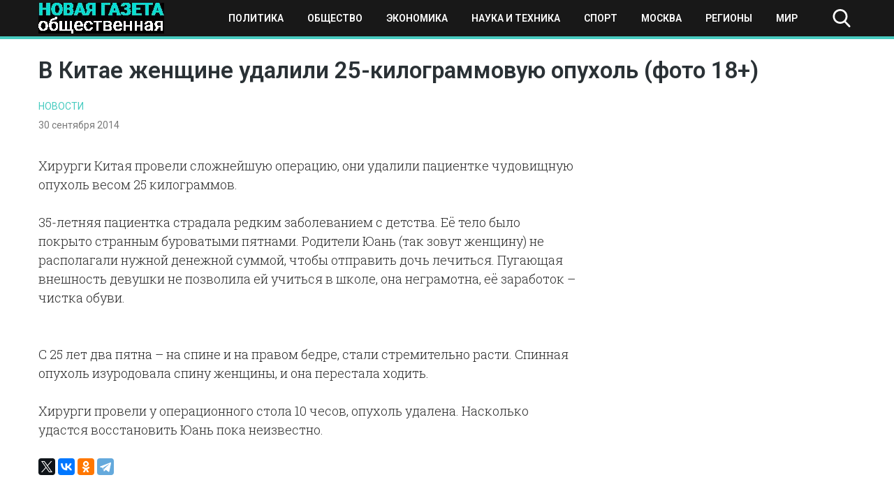

--- FILE ---
content_type: text/html; charset=UTF-8
request_url: https://novayagazeta-ug.ru/v-kitae-zhenschine-udalili-25-kilogrammovuju-opukhol-foto-18/
body_size: 9813
content:
<!doctype html>
<html lang="ru-RU">
<head>
    <meta name="google-site-verification" content="q2nrrHalnF2XchYigPJoD04yqLnYqs2G7SKy5VVSEAs" />
	<meta charset="UTF-8">
	<meta name="viewport" content="width=device-width, initial-scale=1">
	<link rel="profile" href="https://gmpg.org/xfn/11">
    <meta name="yandex-verification" content="1096f869e0e979bd" />
	<meta name='robots' content='index, follow, max-image-preview:large, max-snippet:-1, max-video-preview:-1' />
	<style>img:is([sizes="auto" i], [sizes^="auto," i]) { contain-intrinsic-size: 3000px 1500px }</style>
	
	<!-- This site is optimized with the Yoast SEO plugin v25.3.1 - https://yoast.com/wordpress/plugins/seo/ -->
	<title>В Китае женщине удалили 25-килограммовую опухоль (фото 18+) - Новая общественная газета</title>
	<link rel="canonical" href="https://novayagazeta-ug.ru/v-kitae-zhenschine-udalili-25-kilogrammovuju-opukhol-foto-18/" />
	<meta property="og:locale" content="ru_RU" />
	<meta property="og:type" content="article" />
	<meta property="og:title" content="В Китае женщине удалили 25-килограммовую опухоль (фото 18+) - Новая общественная газета" />
	<meta property="og:description" content="Хирурги Китая провели сложнейшую операцию, они удалили пациентке чудовищную опухоль весом 25 килограммов. 35-летняя пациентка страдала редким заболеванием с детства...." />
	<meta property="og:url" content="https://novayagazeta-ug.ru/v-kitae-zhenschine-udalili-25-kilogrammovuju-opukhol-foto-18/" />
	<meta property="og:site_name" content="Новая общественная газета" />
	<meta property="article:published_time" content="2014-09-29T21:00:00+00:00" />
	<meta property="article:modified_time" content="2020-05-25T22:59:36+00:00" />
	<meta name="author" content="ng-admin" />
	<meta name="twitter:card" content="summary_large_image" />
	<meta name="twitter:label1" content="Написано автором" />
	<meta name="twitter:data1" content="ng-admin" />
	<script type="application/ld+json" class="yoast-schema-graph">{"@context":"https://schema.org","@graph":[{"@type":"Article","@id":"https://novayagazeta-ug.ru/v-kitae-zhenschine-udalili-25-kilogrammovuju-opukhol-foto-18/#article","isPartOf":{"@id":"https://novayagazeta-ug.ru/v-kitae-zhenschine-udalili-25-kilogrammovuju-opukhol-foto-18/"},"author":{"name":"ng-admin","@id":"https://novayagazeta-ug.ru/#/schema/person/dcc9bd79b71e22d1228c56f28c45b1f3"},"headline":"В Китае женщине удалили 25-килограммовую опухоль (фото 18+)","datePublished":"2014-09-29T21:00:00+00:00","dateModified":"2020-05-25T22:59:36+00:00","mainEntityOfPage":{"@id":"https://novayagazeta-ug.ru/v-kitae-zhenschine-udalili-25-kilogrammovuju-opukhol-foto-18/"},"wordCount":98,"publisher":{"@id":"https://novayagazeta-ug.ru/#organization"},"articleSection":["Новости"],"inLanguage":"ru-RU"},{"@type":"WebPage","@id":"https://novayagazeta-ug.ru/v-kitae-zhenschine-udalili-25-kilogrammovuju-opukhol-foto-18/","url":"https://novayagazeta-ug.ru/v-kitae-zhenschine-udalili-25-kilogrammovuju-opukhol-foto-18/","name":"В Китае женщине удалили 25-килограммовую опухоль (фото 18+) - Новая общественная газета","isPartOf":{"@id":"https://novayagazeta-ug.ru/#website"},"datePublished":"2014-09-29T21:00:00+00:00","dateModified":"2020-05-25T22:59:36+00:00","breadcrumb":{"@id":"https://novayagazeta-ug.ru/v-kitae-zhenschine-udalili-25-kilogrammovuju-opukhol-foto-18/#breadcrumb"},"inLanguage":"ru-RU","potentialAction":[{"@type":"ReadAction","target":["https://novayagazeta-ug.ru/v-kitae-zhenschine-udalili-25-kilogrammovuju-opukhol-foto-18/"]}]},{"@type":"BreadcrumbList","@id":"https://novayagazeta-ug.ru/v-kitae-zhenschine-udalili-25-kilogrammovuju-opukhol-foto-18/#breadcrumb","itemListElement":[{"@type":"ListItem","position":1,"name":"Главная страница","item":"https://novayagazeta-ug.ru/"},{"@type":"ListItem","position":2,"name":"Новости","item":"https://novayagazeta-ug.ru/news/"},{"@type":"ListItem","position":3,"name":"В Китае женщине удалили 25-килограммовую опухоль (фото 18+)"}]},{"@type":"WebSite","@id":"https://novayagazeta-ug.ru/#website","url":"https://novayagazeta-ug.ru/","name":"Новая общественная газета","description":"новости, события, происшествия","publisher":{"@id":"https://novayagazeta-ug.ru/#organization"},"potentialAction":[{"@type":"SearchAction","target":{"@type":"EntryPoint","urlTemplate":"https://novayagazeta-ug.ru/?s={search_term_string}"},"query-input":{"@type":"PropertyValueSpecification","valueRequired":true,"valueName":"search_term_string"}}],"inLanguage":"ru-RU"},{"@type":"Organization","@id":"https://novayagazeta-ug.ru/#organization","name":"ЮГ - новая общественная газета","url":"https://novayagazeta-ug.ru/","logo":{"@type":"ImageObject","inLanguage":"ru-RU","@id":"https://novayagazeta-ug.ru/#/schema/logo/image/","url":"https://novayagazeta-ug.ru/wp-content/uploads/2020/08/logo.png","contentUrl":"https://novayagazeta-ug.ru/wp-content/uploads/2020/08/logo.png","width":180,"height":44,"caption":"ЮГ - новая общественная газета"},"image":{"@id":"https://novayagazeta-ug.ru/#/schema/logo/image/"}},{"@type":"Person","@id":"https://novayagazeta-ug.ru/#/schema/person/dcc9bd79b71e22d1228c56f28c45b1f3","name":"ng-admin","image":{"@type":"ImageObject","inLanguage":"ru-RU","@id":"https://novayagazeta-ug.ru/#/schema/person/image/","url":"https://secure.gravatar.com/avatar/cfb435dba2b5592cc3df3bf618327ddb8e7bd68196171bc691a80570fb76b118?s=96&d=mm&r=g","contentUrl":"https://secure.gravatar.com/avatar/cfb435dba2b5592cc3df3bf618327ddb8e7bd68196171bc691a80570fb76b118?s=96&d=mm&r=g","caption":"ng-admin"},"url":"https://novayagazeta-ug.ru/author/ng-admin/"}]}</script>
	<!-- / Yoast SEO plugin. -->


<link rel="alternate" type="application/rss+xml" title="Новая общественная газета &raquo; Лента" href="https://novayagazeta-ug.ru/feed/" />
<link rel="alternate" type="application/rss+xml" title="Новая общественная газета &raquo; Лента комментариев" href="https://novayagazeta-ug.ru/comments/feed/" />
<script type="text/javascript">
/* <![CDATA[ */
window._wpemojiSettings = {"baseUrl":"https:\/\/s.w.org\/images\/core\/emoji\/16.0.1\/72x72\/","ext":".png","svgUrl":"https:\/\/s.w.org\/images\/core\/emoji\/16.0.1\/svg\/","svgExt":".svg","source":{"concatemoji":"https:\/\/novayagazeta-ug.ru\/wp-includes\/js\/wp-emoji-release.min.js?ver=6.8.3"}};
/*! This file is auto-generated */
!function(s,n){var o,i,e;function c(e){try{var t={supportTests:e,timestamp:(new Date).valueOf()};sessionStorage.setItem(o,JSON.stringify(t))}catch(e){}}function p(e,t,n){e.clearRect(0,0,e.canvas.width,e.canvas.height),e.fillText(t,0,0);var t=new Uint32Array(e.getImageData(0,0,e.canvas.width,e.canvas.height).data),a=(e.clearRect(0,0,e.canvas.width,e.canvas.height),e.fillText(n,0,0),new Uint32Array(e.getImageData(0,0,e.canvas.width,e.canvas.height).data));return t.every(function(e,t){return e===a[t]})}function u(e,t){e.clearRect(0,0,e.canvas.width,e.canvas.height),e.fillText(t,0,0);for(var n=e.getImageData(16,16,1,1),a=0;a<n.data.length;a++)if(0!==n.data[a])return!1;return!0}function f(e,t,n,a){switch(t){case"flag":return n(e,"\ud83c\udff3\ufe0f\u200d\u26a7\ufe0f","\ud83c\udff3\ufe0f\u200b\u26a7\ufe0f")?!1:!n(e,"\ud83c\udde8\ud83c\uddf6","\ud83c\udde8\u200b\ud83c\uddf6")&&!n(e,"\ud83c\udff4\udb40\udc67\udb40\udc62\udb40\udc65\udb40\udc6e\udb40\udc67\udb40\udc7f","\ud83c\udff4\u200b\udb40\udc67\u200b\udb40\udc62\u200b\udb40\udc65\u200b\udb40\udc6e\u200b\udb40\udc67\u200b\udb40\udc7f");case"emoji":return!a(e,"\ud83e\udedf")}return!1}function g(e,t,n,a){var r="undefined"!=typeof WorkerGlobalScope&&self instanceof WorkerGlobalScope?new OffscreenCanvas(300,150):s.createElement("canvas"),o=r.getContext("2d",{willReadFrequently:!0}),i=(o.textBaseline="top",o.font="600 32px Arial",{});return e.forEach(function(e){i[e]=t(o,e,n,a)}),i}function t(e){var t=s.createElement("script");t.src=e,t.defer=!0,s.head.appendChild(t)}"undefined"!=typeof Promise&&(o="wpEmojiSettingsSupports",i=["flag","emoji"],n.supports={everything:!0,everythingExceptFlag:!0},e=new Promise(function(e){s.addEventListener("DOMContentLoaded",e,{once:!0})}),new Promise(function(t){var n=function(){try{var e=JSON.parse(sessionStorage.getItem(o));if("object"==typeof e&&"number"==typeof e.timestamp&&(new Date).valueOf()<e.timestamp+604800&&"object"==typeof e.supportTests)return e.supportTests}catch(e){}return null}();if(!n){if("undefined"!=typeof Worker&&"undefined"!=typeof OffscreenCanvas&&"undefined"!=typeof URL&&URL.createObjectURL&&"undefined"!=typeof Blob)try{var e="postMessage("+g.toString()+"("+[JSON.stringify(i),f.toString(),p.toString(),u.toString()].join(",")+"));",a=new Blob([e],{type:"text/javascript"}),r=new Worker(URL.createObjectURL(a),{name:"wpTestEmojiSupports"});return void(r.onmessage=function(e){c(n=e.data),r.terminate(),t(n)})}catch(e){}c(n=g(i,f,p,u))}t(n)}).then(function(e){for(var t in e)n.supports[t]=e[t],n.supports.everything=n.supports.everything&&n.supports[t],"flag"!==t&&(n.supports.everythingExceptFlag=n.supports.everythingExceptFlag&&n.supports[t]);n.supports.everythingExceptFlag=n.supports.everythingExceptFlag&&!n.supports.flag,n.DOMReady=!1,n.readyCallback=function(){n.DOMReady=!0}}).then(function(){return e}).then(function(){var e;n.supports.everything||(n.readyCallback(),(e=n.source||{}).concatemoji?t(e.concatemoji):e.wpemoji&&e.twemoji&&(t(e.twemoji),t(e.wpemoji)))}))}((window,document),window._wpemojiSettings);
/* ]]> */
</script>
<style id='wp-emoji-styles-inline-css' type='text/css'>

	img.wp-smiley, img.emoji {
		display: inline !important;
		border: none !important;
		box-shadow: none !important;
		height: 1em !important;
		width: 1em !important;
		margin: 0 0.07em !important;
		vertical-align: -0.1em !important;
		background: none !important;
		padding: 0 !important;
	}
</style>
<link rel='stylesheet' id='wp-block-library-css' href='https://novayagazeta-ug.ru/wp-includes/css/dist/block-library/style.min.css?ver=6.8.3' type='text/css' media='all' />
<style id='classic-theme-styles-inline-css' type='text/css'>
/*! This file is auto-generated */
.wp-block-button__link{color:#fff;background-color:#32373c;border-radius:9999px;box-shadow:none;text-decoration:none;padding:calc(.667em + 2px) calc(1.333em + 2px);font-size:1.125em}.wp-block-file__button{background:#32373c;color:#fff;text-decoration:none}
</style>
<style id='global-styles-inline-css' type='text/css'>
:root{--wp--preset--aspect-ratio--square: 1;--wp--preset--aspect-ratio--4-3: 4/3;--wp--preset--aspect-ratio--3-4: 3/4;--wp--preset--aspect-ratio--3-2: 3/2;--wp--preset--aspect-ratio--2-3: 2/3;--wp--preset--aspect-ratio--16-9: 16/9;--wp--preset--aspect-ratio--9-16: 9/16;--wp--preset--color--black: #000000;--wp--preset--color--cyan-bluish-gray: #abb8c3;--wp--preset--color--white: #ffffff;--wp--preset--color--pale-pink: #f78da7;--wp--preset--color--vivid-red: #cf2e2e;--wp--preset--color--luminous-vivid-orange: #ff6900;--wp--preset--color--luminous-vivid-amber: #fcb900;--wp--preset--color--light-green-cyan: #7bdcb5;--wp--preset--color--vivid-green-cyan: #00d084;--wp--preset--color--pale-cyan-blue: #8ed1fc;--wp--preset--color--vivid-cyan-blue: #0693e3;--wp--preset--color--vivid-purple: #9b51e0;--wp--preset--gradient--vivid-cyan-blue-to-vivid-purple: linear-gradient(135deg,rgba(6,147,227,1) 0%,rgb(155,81,224) 100%);--wp--preset--gradient--light-green-cyan-to-vivid-green-cyan: linear-gradient(135deg,rgb(122,220,180) 0%,rgb(0,208,130) 100%);--wp--preset--gradient--luminous-vivid-amber-to-luminous-vivid-orange: linear-gradient(135deg,rgba(252,185,0,1) 0%,rgba(255,105,0,1) 100%);--wp--preset--gradient--luminous-vivid-orange-to-vivid-red: linear-gradient(135deg,rgba(255,105,0,1) 0%,rgb(207,46,46) 100%);--wp--preset--gradient--very-light-gray-to-cyan-bluish-gray: linear-gradient(135deg,rgb(238,238,238) 0%,rgb(169,184,195) 100%);--wp--preset--gradient--cool-to-warm-spectrum: linear-gradient(135deg,rgb(74,234,220) 0%,rgb(151,120,209) 20%,rgb(207,42,186) 40%,rgb(238,44,130) 60%,rgb(251,105,98) 80%,rgb(254,248,76) 100%);--wp--preset--gradient--blush-light-purple: linear-gradient(135deg,rgb(255,206,236) 0%,rgb(152,150,240) 100%);--wp--preset--gradient--blush-bordeaux: linear-gradient(135deg,rgb(254,205,165) 0%,rgb(254,45,45) 50%,rgb(107,0,62) 100%);--wp--preset--gradient--luminous-dusk: linear-gradient(135deg,rgb(255,203,112) 0%,rgb(199,81,192) 50%,rgb(65,88,208) 100%);--wp--preset--gradient--pale-ocean: linear-gradient(135deg,rgb(255,245,203) 0%,rgb(182,227,212) 50%,rgb(51,167,181) 100%);--wp--preset--gradient--electric-grass: linear-gradient(135deg,rgb(202,248,128) 0%,rgb(113,206,126) 100%);--wp--preset--gradient--midnight: linear-gradient(135deg,rgb(2,3,129) 0%,rgb(40,116,252) 100%);--wp--preset--font-size--small: 13px;--wp--preset--font-size--medium: 20px;--wp--preset--font-size--large: 36px;--wp--preset--font-size--x-large: 42px;--wp--preset--spacing--20: 0.44rem;--wp--preset--spacing--30: 0.67rem;--wp--preset--spacing--40: 1rem;--wp--preset--spacing--50: 1.5rem;--wp--preset--spacing--60: 2.25rem;--wp--preset--spacing--70: 3.38rem;--wp--preset--spacing--80: 5.06rem;--wp--preset--shadow--natural: 6px 6px 9px rgba(0, 0, 0, 0.2);--wp--preset--shadow--deep: 12px 12px 50px rgba(0, 0, 0, 0.4);--wp--preset--shadow--sharp: 6px 6px 0px rgba(0, 0, 0, 0.2);--wp--preset--shadow--outlined: 6px 6px 0px -3px rgba(255, 255, 255, 1), 6px 6px rgba(0, 0, 0, 1);--wp--preset--shadow--crisp: 6px 6px 0px rgba(0, 0, 0, 1);}:where(.is-layout-flex){gap: 0.5em;}:where(.is-layout-grid){gap: 0.5em;}body .is-layout-flex{display: flex;}.is-layout-flex{flex-wrap: wrap;align-items: center;}.is-layout-flex > :is(*, div){margin: 0;}body .is-layout-grid{display: grid;}.is-layout-grid > :is(*, div){margin: 0;}:where(.wp-block-columns.is-layout-flex){gap: 2em;}:where(.wp-block-columns.is-layout-grid){gap: 2em;}:where(.wp-block-post-template.is-layout-flex){gap: 1.25em;}:where(.wp-block-post-template.is-layout-grid){gap: 1.25em;}.has-black-color{color: var(--wp--preset--color--black) !important;}.has-cyan-bluish-gray-color{color: var(--wp--preset--color--cyan-bluish-gray) !important;}.has-white-color{color: var(--wp--preset--color--white) !important;}.has-pale-pink-color{color: var(--wp--preset--color--pale-pink) !important;}.has-vivid-red-color{color: var(--wp--preset--color--vivid-red) !important;}.has-luminous-vivid-orange-color{color: var(--wp--preset--color--luminous-vivid-orange) !important;}.has-luminous-vivid-amber-color{color: var(--wp--preset--color--luminous-vivid-amber) !important;}.has-light-green-cyan-color{color: var(--wp--preset--color--light-green-cyan) !important;}.has-vivid-green-cyan-color{color: var(--wp--preset--color--vivid-green-cyan) !important;}.has-pale-cyan-blue-color{color: var(--wp--preset--color--pale-cyan-blue) !important;}.has-vivid-cyan-blue-color{color: var(--wp--preset--color--vivid-cyan-blue) !important;}.has-vivid-purple-color{color: var(--wp--preset--color--vivid-purple) !important;}.has-black-background-color{background-color: var(--wp--preset--color--black) !important;}.has-cyan-bluish-gray-background-color{background-color: var(--wp--preset--color--cyan-bluish-gray) !important;}.has-white-background-color{background-color: var(--wp--preset--color--white) !important;}.has-pale-pink-background-color{background-color: var(--wp--preset--color--pale-pink) !important;}.has-vivid-red-background-color{background-color: var(--wp--preset--color--vivid-red) !important;}.has-luminous-vivid-orange-background-color{background-color: var(--wp--preset--color--luminous-vivid-orange) !important;}.has-luminous-vivid-amber-background-color{background-color: var(--wp--preset--color--luminous-vivid-amber) !important;}.has-light-green-cyan-background-color{background-color: var(--wp--preset--color--light-green-cyan) !important;}.has-vivid-green-cyan-background-color{background-color: var(--wp--preset--color--vivid-green-cyan) !important;}.has-pale-cyan-blue-background-color{background-color: var(--wp--preset--color--pale-cyan-blue) !important;}.has-vivid-cyan-blue-background-color{background-color: var(--wp--preset--color--vivid-cyan-blue) !important;}.has-vivid-purple-background-color{background-color: var(--wp--preset--color--vivid-purple) !important;}.has-black-border-color{border-color: var(--wp--preset--color--black) !important;}.has-cyan-bluish-gray-border-color{border-color: var(--wp--preset--color--cyan-bluish-gray) !important;}.has-white-border-color{border-color: var(--wp--preset--color--white) !important;}.has-pale-pink-border-color{border-color: var(--wp--preset--color--pale-pink) !important;}.has-vivid-red-border-color{border-color: var(--wp--preset--color--vivid-red) !important;}.has-luminous-vivid-orange-border-color{border-color: var(--wp--preset--color--luminous-vivid-orange) !important;}.has-luminous-vivid-amber-border-color{border-color: var(--wp--preset--color--luminous-vivid-amber) !important;}.has-light-green-cyan-border-color{border-color: var(--wp--preset--color--light-green-cyan) !important;}.has-vivid-green-cyan-border-color{border-color: var(--wp--preset--color--vivid-green-cyan) !important;}.has-pale-cyan-blue-border-color{border-color: var(--wp--preset--color--pale-cyan-blue) !important;}.has-vivid-cyan-blue-border-color{border-color: var(--wp--preset--color--vivid-cyan-blue) !important;}.has-vivid-purple-border-color{border-color: var(--wp--preset--color--vivid-purple) !important;}.has-vivid-cyan-blue-to-vivid-purple-gradient-background{background: var(--wp--preset--gradient--vivid-cyan-blue-to-vivid-purple) !important;}.has-light-green-cyan-to-vivid-green-cyan-gradient-background{background: var(--wp--preset--gradient--light-green-cyan-to-vivid-green-cyan) !important;}.has-luminous-vivid-amber-to-luminous-vivid-orange-gradient-background{background: var(--wp--preset--gradient--luminous-vivid-amber-to-luminous-vivid-orange) !important;}.has-luminous-vivid-orange-to-vivid-red-gradient-background{background: var(--wp--preset--gradient--luminous-vivid-orange-to-vivid-red) !important;}.has-very-light-gray-to-cyan-bluish-gray-gradient-background{background: var(--wp--preset--gradient--very-light-gray-to-cyan-bluish-gray) !important;}.has-cool-to-warm-spectrum-gradient-background{background: var(--wp--preset--gradient--cool-to-warm-spectrum) !important;}.has-blush-light-purple-gradient-background{background: var(--wp--preset--gradient--blush-light-purple) !important;}.has-blush-bordeaux-gradient-background{background: var(--wp--preset--gradient--blush-bordeaux) !important;}.has-luminous-dusk-gradient-background{background: var(--wp--preset--gradient--luminous-dusk) !important;}.has-pale-ocean-gradient-background{background: var(--wp--preset--gradient--pale-ocean) !important;}.has-electric-grass-gradient-background{background: var(--wp--preset--gradient--electric-grass) !important;}.has-midnight-gradient-background{background: var(--wp--preset--gradient--midnight) !important;}.has-small-font-size{font-size: var(--wp--preset--font-size--small) !important;}.has-medium-font-size{font-size: var(--wp--preset--font-size--medium) !important;}.has-large-font-size{font-size: var(--wp--preset--font-size--large) !important;}.has-x-large-font-size{font-size: var(--wp--preset--font-size--x-large) !important;}
:where(.wp-block-post-template.is-layout-flex){gap: 1.25em;}:where(.wp-block-post-template.is-layout-grid){gap: 1.25em;}
:where(.wp-block-columns.is-layout-flex){gap: 2em;}:where(.wp-block-columns.is-layout-grid){gap: 2em;}
:root :where(.wp-block-pullquote){font-size: 1.5em;line-height: 1.6;}
</style>
<link rel='stylesheet' id='novgaz-style-css' href='https://novayagazeta-ug.ru/wp-content/themes/novgaz/style.css?ver=1.5' type='text/css' media='all' />
<link rel='stylesheet' id='boo-grid-css' href='https://novayagazeta-ug.ru/wp-content/themes/novgaz/bootstrap-grid.css?ver=6.8.3' type='text/css' media='all' />
<script type="text/javascript" src="https://novayagazeta-ug.ru/wp-includes/js/jquery/jquery.min.js?ver=3.7.1" id="jquery-core-js"></script>
<script type="text/javascript" src="https://novayagazeta-ug.ru/wp-includes/js/jquery/jquery-migrate.min.js?ver=3.4.1" id="jquery-migrate-js"></script>
<link rel="https://api.w.org/" href="https://novayagazeta-ug.ru/wp-json/" /><link rel="alternate" title="JSON" type="application/json" href="https://novayagazeta-ug.ru/wp-json/wp/v2/posts/20111" /><link rel="EditURI" type="application/rsd+xml" title="RSD" href="https://novayagazeta-ug.ru/xmlrpc.php?rsd" />
<meta name="generator" content="WordPress 6.8.3" />
<link rel='shortlink' href='https://novayagazeta-ug.ru/?p=20111' />
<link rel="alternate" title="oEmbed (JSON)" type="application/json+oembed" href="https://novayagazeta-ug.ru/wp-json/oembed/1.0/embed?url=https%3A%2F%2Fnovayagazeta-ug.ru%2Fv-kitae-zhenschine-udalili-25-kilogrammovuju-opukhol-foto-18%2F" />
<link rel="alternate" title="oEmbed (XML)" type="text/xml+oembed" href="https://novayagazeta-ug.ru/wp-json/oembed/1.0/embed?url=https%3A%2F%2Fnovayagazeta-ug.ru%2Fv-kitae-zhenschine-udalili-25-kilogrammovuju-opukhol-foto-18%2F&#038;format=xml" />
<link rel="icon" href="https://novayagazeta-ug.ru/wp-content/uploads/2020/09/cropped-sebra-h-tuerkis-a142174-1-32x32.jpg" sizes="32x32" />
<link rel="icon" href="https://novayagazeta-ug.ru/wp-content/uploads/2020/09/cropped-sebra-h-tuerkis-a142174-1-192x192.jpg" sizes="192x192" />
<link rel="apple-touch-icon" href="https://novayagazeta-ug.ru/wp-content/uploads/2020/09/cropped-sebra-h-tuerkis-a142174-1-180x180.jpg" />
<meta name="msapplication-TileImage" content="https://novayagazeta-ug.ru/wp-content/uploads/2020/09/cropped-sebra-h-tuerkis-a142174-1-270x270.jpg" />
	
</head>

<body class="wp-singular post-template-default single single-post postid-20111 single-format-standard wp-custom-logo wp-theme-novgaz">
<div id="page" class="site">

    
<header id="masthead">
    <div class="container">
        <div class="d-flex flex-wrap justify-content-between align-items-center">
            <div class="site-branding my-1">
                <a href="https://novayagazeta-ug.ru/" class="custom-logo-link" rel="home"><img width="180" height="44" src="https://novayagazeta-ug.ru/wp-content/uploads/2020/08/logo.png" class="custom-logo wp-image-51790" alt="Новая общественная газета" decoding="async" /></a>            </div>

            <div class="d-flex flex-wrap align-items-center">
                <div class="nav">
                    <div class="container">
                        <nav id="site-navigation" class="main-navigation d-flex justify-content-between p-2">
                            <div class="d-block d-lg-none">
                                <div class="burger btn-open"><span></span></div>
                            </div>
                            
                            <div class="d-none d-lg-block">
                                <div class="menu-verhnee-osnovnoe-container"><ul id="primary-menu" class="menu"><li id="menu-item-51292" class="menu-item menu-item-type-taxonomy menu-item-object-category menu-item-51292"><a href="https://novayagazeta-ug.ru/category/politika/">Политика</a></li>
<li id="menu-item-51293" class="menu-item menu-item-type-taxonomy menu-item-object-category menu-item-51293"><a href="https://novayagazeta-ug.ru/category/obshhestvo/">Общество</a></li>
<li id="menu-item-51294" class="menu-item menu-item-type-taxonomy menu-item-object-category menu-item-51294"><a href="https://novayagazeta-ug.ru/category/ekonomika/">Экономика</a></li>
<li id="menu-item-51295" class="menu-item menu-item-type-taxonomy menu-item-object-category menu-item-51295"><a href="https://novayagazeta-ug.ru/category/tech/">Наука и техника</a></li>
<li id="menu-item-51296" class="menu-item menu-item-type-taxonomy menu-item-object-category menu-item-51296"><a href="https://novayagazeta-ug.ru/category/sport/">Спорт</a></li>
<li id="menu-item-52032" class="menu-item menu-item-type-taxonomy menu-item-object-category menu-item-52032"><a href="https://novayagazeta-ug.ru/category/moscow/">Москва</a></li>
<li id="menu-item-52033" class="menu-item menu-item-type-taxonomy menu-item-object-category menu-item-52033"><a href="https://novayagazeta-ug.ru/category/regions/">Регионы</a></li>
<li id="menu-item-52031" class="menu-item menu-item-type-taxonomy menu-item-object-category menu-item-52031"><a href="https://novayagazeta-ug.ru/category/world/">Мир</a></li>
</ul></div>                            </div>
                            
                        </nav>
                    </div>
                    <div class="nav-menu">
                        <div class="menu-verhnee-osnovnoe-container"><ul id="primary-menu" class="menu"><li class="menu-item menu-item-type-taxonomy menu-item-object-category menu-item-51292"><a href="https://novayagazeta-ug.ru/category/politika/">Политика</a></li>
<li class="menu-item menu-item-type-taxonomy menu-item-object-category menu-item-51293"><a href="https://novayagazeta-ug.ru/category/obshhestvo/">Общество</a></li>
<li class="menu-item menu-item-type-taxonomy menu-item-object-category menu-item-51294"><a href="https://novayagazeta-ug.ru/category/ekonomika/">Экономика</a></li>
<li class="menu-item menu-item-type-taxonomy menu-item-object-category menu-item-51295"><a href="https://novayagazeta-ug.ru/category/tech/">Наука и техника</a></li>
<li class="menu-item menu-item-type-taxonomy menu-item-object-category menu-item-51296"><a href="https://novayagazeta-ug.ru/category/sport/">Спорт</a></li>
<li class="menu-item menu-item-type-taxonomy menu-item-object-category menu-item-52032"><a href="https://novayagazeta-ug.ru/category/moscow/">Москва</a></li>
<li class="menu-item menu-item-type-taxonomy menu-item-object-category menu-item-52033"><a href="https://novayagazeta-ug.ru/category/regions/">Регионы</a></li>
<li class="menu-item menu-item-type-taxonomy menu-item-object-category menu-item-52031"><a href="https://novayagazeta-ug.ru/category/world/">Мир</a></li>
</ul></div>                    </div>
                </div>

                <div class="my-1 d-flex align-items-center">
                    <div class="s-icon"></div>
                    <div class="search_panel">
                        <form role="search" method="get" id="searchform" class="searchform" action="https://novayagazeta-ug.ru/">
                                <input type="text" value="" name="s" id="s" placeholder="Поиск по сайту..." required/>
                        </form>
                    </div>
                </div>
            </div>
        </div>
    </div>
</header>

    

	<div id="content">
	<div class="container">

		<main id="main" class="site-main row">

		        <div class="col-12">
        <h1 class="entry-title mb-3 mt-4">В Китае женщине удалили 25-килограммовую опухоль (фото 18+)</h1>        <a href="https://novayagazeta-ug.ru/category/news/" class="cat-name">Новости</a>        <div class="date mb-3">
            30 сентября 2014		</div>
       
        <div class="row">
        <div class="col-md-8 mb-4">
    		<article>
	<header class="entry-header">
			</header>

	
	<div class="entry-content">
		<p>Хирурги Китая провели сложнейшую операцию, они удалили пациентке чудовищную опухоль весом 25 килограммов. </p>
<p>35-летняя пациентка страдала редким заболеванием с детства. Её тело было покрыто странным буроватыми пятнами. Родители Юань (так зовут женщину) не располагали нужной денежной суммой, чтобы отправить дочь лечиться. Пугающая внешность девушки не позволила ей учиться в школе, она неграмотна, её заработок – чистка обуви.<br /></br><br />
 С 25 лет два пятна – на спине и на правом бедре, стали стремительно расти. Спинная опухоль изуродовала спину женщины, и она перестала ходить.</p>
<p>Хирурги провели у операционного стола 10 чесов, опухоль удалена. Насколько удастся восстановить Юань пока неизвестно.</p>
</p></p>
	</div>


    

</article>            <script src="https://yastatic.net/es5-shims/0.0.2/es5-shims.min.js"></script>
            <script src="https://yastatic.net/share2/share.js"></script>
            <div class="ya-share2" data-services="facebook,twitter,vkontakte,odnoklassniki,telegram"></div>
        </div>
		


        <div class="col-md-4">
            
<aside id="secondary" class="widget-area">
	<section id="custom_html-4" class="widget_text widget widget_custom_html"><div class="textwidget custom-html-widget"><!--a href="https://betonmobile.ru/mobile-freebets-bonuses"><img src="https://novayagazeta-ug.ru/wp-content/uploads/2024/02/photo_2024-02-16_18-01-23.jpg" alt="бонусы букмекерских контор"/></a--></div></section></aside><!-- #secondary -->
        </div>
        </div>
		</main>

        <section class="main-news">
    <h2 class="rand-title mt-5 mb-2">Похожие новости</h2>
    <div class="random">
    
        <div class="row">
                        	            		<div class="col-lg-3 col-md-4 col-sm-6 my-3">
    <div class="card_home">
                    <a href="https://novayagazeta-ug.ru/fide-v-sochi-organizuyut-krupnye-shahmatnye-turniry/" title="ФИДЕ: в Сочи организуют крупные шахматные турниры" >
            <img width="300" height="200" src="https://novayagazeta-ug.ru/wp-content/uploads/2021/08/shahmaty-300x200.jpg" class="attachment-medium size-medium wp-image-57352 wp-post-image" alt="" decoding="async" loading="lazy" />            </a>
               
       <a href="https://novayagazeta-ug.ru/category/news/" class="cat-name">Новости</a>
        <h3 class="entry-title "><a href="https://novayagazeta-ug.ru/fide-v-sochi-organizuyut-krupnye-shahmatnye-turniry/" rel="bookmark">ФИДЕ: в Сочи организуют крупные шахматные турниры</a></h3>        
    </div>
</div>            	            		<div class="col-lg-3 col-md-4 col-sm-6 my-3">
    <div class="card_home">
                    <a href="https://novayagazeta-ug.ru/ator-kurorty-sochi-i-anapy-ozhidaet-sryv-sezona/" title="АТОР: курорты Сочи и Анапы ожидает срыв сезона" >
            <img width="300" height="208" src="https://novayagazeta-ug.ru/wp-content/uploads/2021/07/anapa-300x208.jpg" class="attachment-medium size-medium wp-image-57281 wp-post-image" alt="" decoding="async" loading="lazy" />            </a>
               
       <a href="https://novayagazeta-ug.ru/category/news/" class="cat-name">Новости</a>
        <h3 class="entry-title "><a href="https://novayagazeta-ug.ru/ator-kurorty-sochi-i-anapy-ozhidaet-sryv-sezona/" rel="bookmark">АТОР: курорты Сочи и Анапы ожидает срыв сезона</a></h3>        
    </div>
</div>            	            		<div class="col-lg-3 col-md-4 col-sm-6 my-3">
    <div class="card_home">
                    <a href="https://novayagazeta-ug.ru/czb-prizval-spisat-kredity-zhitelyam-kubani-i-kryma-postradavshim-ot-navodneniya/" title="ЦБ призвал списать кредиты жителям Кубани и Крыма, пострадавшим от наводнения" >
            <img width="300" height="167" src="https://novayagazeta-ug.ru/wp-content/uploads/2021/07/navodnenie-300x167.jpg" class="attachment-medium size-medium wp-image-57054 wp-post-image" alt="" decoding="async" loading="lazy" />            </a>
               
       <a href="https://novayagazeta-ug.ru/category/news/" class="cat-name">Новости</a>
        <h3 class="entry-title "><a href="https://novayagazeta-ug.ru/czb-prizval-spisat-kredity-zhitelyam-kubani-i-kryma-postradavshim-ot-navodneniya/" rel="bookmark">ЦБ призвал списать кредиты жителям Кубани и Крыма, пострадавшим от наводнения</a></h3>        
    </div>
</div>            	            		<div class="col-lg-3 col-md-4 col-sm-6 my-3">
    <div class="card_home">
                    <a href="https://novayagazeta-ug.ru/natalja-boeva-prinjala-uchastie-v-otkrytii-novoj-shkoly-v-kanevskoj/" title="Наталья Боева приняла участие в открытии новой школы в Каневской" >
            <img width="300" height="200" src="https://novayagazeta-ug.ru/wp-content/uploads/2021/03/1shk-300x200.jpg" class="attachment-medium size-medium wp-image-55880 wp-post-image" alt="" decoding="async" loading="lazy" />            </a>
               
       <a href="https://novayagazeta-ug.ru/category/regions/" class="cat-name">Регионы</a>
        <h3 class="entry-title "><a href="https://novayagazeta-ug.ru/natalja-boeva-prinjala-uchastie-v-otkrytii-novoj-shkoly-v-kanevskoj/" rel="bookmark">Наталья Боева приняла участие в открытии новой школы в Каневской</a></h3>        
    </div>
</div>            	            		<div class="col-lg-3 col-md-4 col-sm-6 my-3">
    <div class="card_home">
                    <a href="https://novayagazeta-ug.ru/deputat-natalja-boeva-predlagaet-profinansirovat-pervoe-rabochee-mesto-dlja-studentov/" title="Депутат Наталья Боева предлагает профинансировать первое рабочее место для студентов" >
            <img width="300" height="219" src="https://novayagazeta-ug.ru/wp-content/uploads/2021/03/2fi-300x219.jpg" class="attachment-medium size-medium wp-image-55820 wp-post-image" alt="" decoding="async" loading="lazy" />            </a>
               
       <a href="https://novayagazeta-ug.ru/category/obshhestvo/" class="cat-name">Общество</a>
        <h3 class="entry-title "><a href="https://novayagazeta-ug.ru/deputat-natalja-boeva-predlagaet-profinansirovat-pervoe-rabochee-mesto-dlja-studentov/" rel="bookmark">Депутат Наталья Боева предлагает профинансировать первое рабочее место для студентов</a></h3>        
    </div>
</div>            	            		<div class="col-lg-3 col-md-4 col-sm-6 my-3">
    <div class="card_home">
                    <a href="https://novayagazeta-ug.ru/kto-nahoditsya-v-zone-samogo-vysokogo-riska-zabolet-do-koncza-yanvarya-i-pochemu-pik-prostud-prihoditsya-imenno-sejchas/" title="Кто находится в зоне самого высокого риска заболеть до конца января — и почему пик простуд приходится именно сейчас" >
                <img src="https://novayagazeta-ug.ru/wp-content/themes/novgaz/img/noimg.png">
            </a>
               
       <a href="https://novayagazeta-ug.ru/category/obshhestvo/" class="cat-name">Общество</a>
        <h3 class="entry-title "><a href="https://novayagazeta-ug.ru/kto-nahoditsya-v-zone-samogo-vysokogo-riska-zabolet-do-koncza-yanvarya-i-pochemu-pik-prostud-prihoditsya-imenno-sejchas/" rel="bookmark">Кто находится в зоне самого высокого риска заболеть до конца января — и почему пик простуд приходится именно сейчас</a></h3>        
    </div>
</div>            	            		<div class="col-lg-3 col-md-4 col-sm-6 my-3">
    <div class="card_home">
                    <a href="https://novayagazeta-ug.ru/kogda-volnenie-sputnik-zhizni-kak-osoznat-svoyu-trevozhnost-i-nauchitsya-s-nej-zhit/" title="Когда волнение &#8211; спутник жизни: как осознать свою тревожность и научиться с ней жить" >
                <img src="https://novayagazeta-ug.ru/wp-content/themes/novgaz/img/noimg.png">
            </a>
               
       <a href="https://novayagazeta-ug.ru/category/obshhestvo/" class="cat-name">Общество</a>
        <h3 class="entry-title "><a href="https://novayagazeta-ug.ru/kogda-volnenie-sputnik-zhizni-kak-osoznat-svoyu-trevozhnost-i-nauchitsya-s-nej-zhit/" rel="bookmark">Когда волнение &#8211; спутник жизни: как осознать свою тревожность и научиться с ней жить</a></h3>        
    </div>
</div>            	            		<div class="col-lg-3 col-md-4 col-sm-6 my-3">
    <div class="card_home">
                    <a href="https://novayagazeta-ug.ru/proekt-mai-obedinyaet-nauku-promyshlennost-i-vysokie-tehnologii/" title="Проект МАИ объединяет науку, промышленность и высокие технологии" >
                <img src="https://novayagazeta-ug.ru/wp-content/themes/novgaz/img/noimg.png">
            </a>
               
       <a href="https://novayagazeta-ug.ru/category/tech/" class="cat-name">Технологии</a>
        <h3 class="entry-title "><a href="https://novayagazeta-ug.ru/proekt-mai-obedinyaet-nauku-promyshlennost-i-vysokie-tehnologii/" rel="bookmark">Проект МАИ объединяет науку, промышленность и высокие технологии</a></h3>        
    </div>
</div>            	            		<div class="col-lg-3 col-md-4 col-sm-6 my-3">
    <div class="card_home">
                    <a href="https://novayagazeta-ug.ru/yajcza-po-korzinam-v-seti-poyavilsya-podkast-kompozitora-evgeniya-skripkina/" title="«Яйца по корзинам»: в сети появился подкаст композитора Евгения Скрипкина" >
                <img src="https://novayagazeta-ug.ru/wp-content/themes/novgaz/img/noimg.png">
            </a>
               
       <a href="https://novayagazeta-ug.ru/category/obshhestvo/" class="cat-name">Общество</a>
        <h3 class="entry-title "><a href="https://novayagazeta-ug.ru/yajcza-po-korzinam-v-seti-poyavilsya-podkast-kompozitora-evgeniya-skripkina/" rel="bookmark">«Яйца по корзинам»: в сети появился подкаст композитора Евгения Скрипкина</a></h3>        
    </div>
</div>            	            	                    </div>
    </div>
</section>

	</div>
        <div class="py-3">
                    </div>
	</div>
<footer class="footer">
    <div class="container pt-4 pb-3">

        <div class="row d-flex align-items-center">
            <div class="col-md-8 my-2">
                <div class="pt-2 pb-4 d-none d-md-block">
                    <div class="menu-verhnee-osnovnoe-container"><ul id="primary-menu" class="d-flex justify-content-between"><li class="menu-item menu-item-type-taxonomy menu-item-object-category menu-item-51292"><a href="https://novayagazeta-ug.ru/category/politika/">Политика</a></li>
<li class="menu-item menu-item-type-taxonomy menu-item-object-category menu-item-51293"><a href="https://novayagazeta-ug.ru/category/obshhestvo/">Общество</a></li>
<li class="menu-item menu-item-type-taxonomy menu-item-object-category menu-item-51294"><a href="https://novayagazeta-ug.ru/category/ekonomika/">Экономика</a></li>
<li class="menu-item menu-item-type-taxonomy menu-item-object-category menu-item-51295"><a href="https://novayagazeta-ug.ru/category/tech/">Наука и техника</a></li>
<li class="menu-item menu-item-type-taxonomy menu-item-object-category menu-item-51296"><a href="https://novayagazeta-ug.ru/category/sport/">Спорт</a></li>
<li class="menu-item menu-item-type-taxonomy menu-item-object-category menu-item-52032"><a href="https://novayagazeta-ug.ru/category/moscow/">Москва</a></li>
<li class="menu-item menu-item-type-taxonomy menu-item-object-category menu-item-52033"><a href="https://novayagazeta-ug.ru/category/regions/">Регионы</a></li>
<li class="menu-item menu-item-type-taxonomy menu-item-object-category menu-item-52031"><a href="https://novayagazeta-ug.ru/category/world/">Мир</a></li>
</ul></div>                </div>
                <div class=" widget_text">			<div class="textwidget"><p>Электронное периодическое издание «Новая Общественная Газета». На сайте Novayagazeta-ug.ru публикуются актуальные международные новости и новости из российских регионов. Адрес:344002, Россия, г. Ростов-на-Дону, ул. Большая Садовая, д. 58. По вопросам сотрудничества, а также другим вопросам пишите: editor@novayagazeta-ug.ru</p>
</div>
		</div>            </div>
            <div class="col-md-4 footer-logo my-2">
                <a href="https://novayagazeta-ug.ru/" class="custom-logo-link" rel="home"><img width="180" height="44" src="https://novayagazeta-ug.ru/wp-content/uploads/2020/08/logo.png" class="custom-logo wp-image-51790" alt="Новая общественная газета" decoding="async" /></a>                <p class="mb-2 mt-0">© 2026. Все права защищены.</p>
            </div>
        </div>

    </div>
</footer>
</div>
<script type="speculationrules">
{"prefetch":[{"source":"document","where":{"and":[{"href_matches":"\/*"},{"not":{"href_matches":["\/wp-*.php","\/wp-admin\/*","\/wp-content\/uploads\/*","\/wp-content\/*","\/wp-content\/plugins\/*","\/wp-content\/themes\/novgaz\/*","\/*\\?(.+)"]}},{"not":{"selector_matches":"a[rel~=\"nofollow\"]"}},{"not":{"selector_matches":".no-prefetch, .no-prefetch a"}}]},"eagerness":"conservative"}]}
</script>
<script type="text/javascript" src="https://novayagazeta-ug.ru/wp-content/themes/novgaz/js/navigation.js?ver=20151215" id="novgaz-navigation-js"></script>
<script type="text/javascript" src="https://novayagazeta-ug.ru/wp-content/themes/novgaz/js/search-but.js?ver=6.8.3" id="search-but-js"></script>
<script type="text/javascript" src="https://novayagazeta-ug.ru/wp-content/themes/novgaz/js/skip-link-focus-fix.js?ver=20151215" id="novgaz-skip-link-focus-fix-js"></script>
<script type="text/javascript" id="artabr_lm_ajax-js-extra">
/* <![CDATA[ */
var mts_ajax_loadposts = {"startPage":"1","maxPages":"0","nextLink":"","i18n_loadmore":" \u0415\u0449\u0435 \u043d\u043e\u0432\u043e\u0441\u0442\u0438","i18n_nomore":" \u0411\u043e\u043b\u044c\u0448\u0435 \u043d\u0435\u0442","i18n_loading":" \u0417\u0430\u0433\u0440\u0443\u0437\u043a\u0430..."};
/* ]]> */
</script>
<script type="text/javascript" src="https://novayagazeta-ug.ru/wp-content/themes/novgaz/js/ajax.js?ver=6.8.3" id="artabr_lm_ajax-js"></script>
<script type="text/javascript" src="https://novayagazeta-ug.ru/wp-content/themes/novgaz/js/history.js?ver=6.8.3" id="historyjs-js"></script>

</body>
</html>
